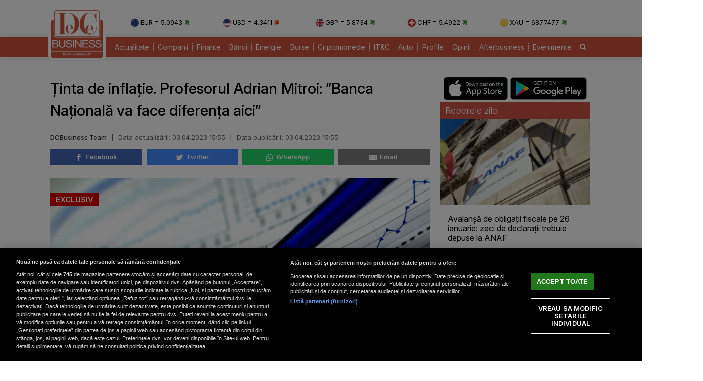

--- FILE ---
content_type: text/html; charset=UTF-8
request_url: https://www.dcbusiness.ro/mitroitinta-de-inflatie-profesorul-adrian-mitroi-banca-nationala-va-face-diferenta-aici_654056.html
body_size: 16028
content:

<!doctype html><html lang="ro"><head><meta charset="UTF-8"><link rel="preconnect" href="https://cookie-cdn.cookiepro.com" crossorigin><link rel="preconnect" href="https://media.dcbusiness.ro" crossorigin><link rel="preload" href="https://cookie-cdn.cookiepro.com/scripttemplates/otSDKStub.js" as="script" /><link rel="dns-prefetch" href="https://sniff.dcbusiness.ro/"><link rel="dns-prefetch" href="https://www.google-analytics.com"><link rel="dns-prefetch" href="https://www.googletagmanager.com"> <title>Ținta de inflație. Profesorul Adrian Mitroi: ”Banca Națională va face diferența aici” | DCBusiness.ro</title> <link rel="preconnect" href="https://fonts.googleapis.com"> <link rel="preconnect" href="https://fonts.gstatic.com" crossorigin> <script type="text/plain" data-cfasync="false" class="optanon-category-C0002" src="https://www.googletagmanager.com/gtag/js?id=G-K5NVSW764Q"></script><script type="text/plain" data-cfasync="false" class="optanon-category-C0002"> window.dataLayer = window.dataLayer || []; function gtag(){dataLayer.push(arguments);} gtag('js', new Date()); gtag('config', 'G-K5NVSW764Q');</script> <script src="https://cookie-cdn.cookiepro.com/scripttemplates/otSDKStub.js" data-document-language="true" type="text/javascript" charset="UTF-8" data-domain-script="167c4501-8496-46ac-adf4-a4c75f9a6f82" ></script><script type="text/javascript">function OptanonWrapper() { }</script> <script type="text/plain" data-cfasync="false" class="optanon-category-C0004" async src="https://securepubads.g.doubleclick.net/tag/js/gpt.js"></script><script type="text/plain" data-cfasync="false" class="optanon-category-C0004">var googletag = googletag || {};googletag.cmd = googletag.cmd || [];	googletag.cmd.push(function() {	googletag.defineSlot("/1473368974/dcbusiness_gpt/billboard_responsive", [[900,200], [970,90], [970,200], [970,250], [1086,280], [1164,300]], "div-gpt-dcbusiness_gpt-billboard_responsive")	.defineSizeMapping(	googletag .sizeMapping() .addSize([1920, 0], [[900,200], [970,90], [970,200], [970,250], [1086,280], [1164,300]]) .addSize([1600, 0], [[900,200], [970,90], [970,200], [970,250], [1086,280]]) .addSize([900, 0], [[900,200], [970,90], [970,200], [970,250]]) .addSize([0, 0], []) .build() ) .addService(googletag.pubads()); googletag.defineSlot("/1473368974/dcbusiness_gpt/box1_right", [[300,100], [300,200], [300,250], [300,450], [300,480], [300,600]], "div-gpt-dcbusiness_gpt-box1_right").addService(googletag.pubads()); googletag.defineSlot("/1473368974/dcbusiness_gpt/box2_right", [[300,100], [300,200], [300,250], [300,450], [300,480], [300,600]], "div-gpt-dcbusiness_gpt-box2_right").addService(googletag.pubads()); googletag.defineSlot("/1473368974/dcbusiness_gpt/box1_horizontal", [[728,90], [728,200], [750,100], [750,200], [750,300]], "div-gpt-dcbusiness_gpt-box1_horizontal").addService(googletag.pubads()); googletag.defineSlot("/1473368974/dcbusiness_gpt/box2_horizontal", [[728,90], [728,200], [750,100], [750,200]], "div-gpt-dcbusiness_gpt-box2_horizontal").addService(googletag.pubads());	googletag.defineSlot("/1473368974/dcbusiness_gpt/box1_permanent", [[300,250], [300,600]], "div-gpt-dcbusiness_gpt-box1_permanent").addService(googletag.pubads());	googletag.defineSlot("/1473368974/dcbusiness_gpt/box_large_branding_CEC_banci", [[300,600]], "div-gpt-dcbusiness_gpt-box_large_branding_CEC_banci").addService(googletag.pubads());	googletag.pubads().setCentering(true);	googletag.pubads().enableSingleRequest();	googletag.pubads().collapseEmptyDivs();	googletag.pubads().setTargeting('dcbusiness_category', 'articole-recomandate');	googletag.pubads().disableInitialLoad();	googletag.enableServices(); });</script> <script type="text/plain" data-cfasync="false" class="optanon-category-C0004" src="https://live.demand.supply/up.js"></script> <meta property="og:title" content="Ținta de inflație. Profesorul Adrian Mitroi: &rdquo;Banca Națională va face diferența aici&rdquo; "/> <meta property="og:type" content="article" /> <meta property="article:published_time" content="2023-04-03T15:55:11+03:00" /> <meta property="article:modified_time" content="2023-04-03T15:55:52+03:00" /> <meta property="og:image" content="https://media.dcbusiness.ro/image/202304/full/mitroi_61180300.jpg" /> <meta property="og:url" content="https://www.dcbusiness.ro/mitroitinta-de-inflatie-profesorul-adrian-mitroi-banca-nationala-va-face-diferenta-aici_654056.html"/> <meta property="og:description" content="Adrian Mitroi, profesor de finanțe, invitat la emisiunea DCBusiness ”Totul despre bani”, a vorbit despre politica Băncii Naționale a României, despre ținta de inflație. " /><meta name="description" content="Adrian Mitroi, profesor de finanțe, invitat la emisiunea DCBusiness ”Totul despre bani”, a vorbit despre politica Băncii Naționale a României, despre ținta de inflație. " /><meta name="keywords" content="adrian mitroi,banca nationala,dobanda,tinta de inflatie,totul despre bani" /> <meta name="referrer" content="strict-origin-when-cross-origin"> <meta name="robots" content="follow, index, max-snippet:-1, max-video-preview:-1, max-image-preview:large"/> <meta name="reply-to" content="redactia@dcbusiness.ro" /> <meta name="Publisher" content="dcbusiness.ro" /> <meta name="author" content="DCBusiness Team" /> <link href="https://fonts.googleapis.com/css2?family=Inter:ital,opsz,wght@0,14..32,100..900;1,14..32,100..900&display=swap" rel="stylesheet">  <link href="https://media.dcbusiness.ro/assets_v2/styles/desktop/style.css?v=2025.1" type="text/css" rel="stylesheet" />  <link rel="stylesheet" href="https://media.dcbusiness.ro/assets_v2/css/fontawesome/font-awesome.min.css"> <link rel="stylesheet" href="https://media.dcbusiness.ro/assets_v2/flags/css/flag-icon.min.css"> <script type="application/ld+json"> { "@context": "http://schema.org", "publicAccess": true, "isAccessibleForFree": true, "@type": "NewsArticle", "mainEntityOfPage": { "@type": "WebPage", "@id": "https://www.dcbusiness.ro/mitroitinta-de-inflatie-profesorul-adrian-mitroi-banca-nationala-va-face-diferenta-aici_654056.html" }, "headline": "Ținta de inflație. Profesorul Adrian Mitroi: ”Banca Națională va face diferența aici” ", "image": [ "https://media.dcbusiness.ro/image/202304/w670/mitroi_61180300.jpg" ], "dateCreated" : "2023-04-03T15:55:11+03:00", "datePublished": "2023-04-03T15:55:11+03:00", "dateModified" : "2023-04-03T15:55:52+03:00", "publisher": { "@type": "Organization", "name" : "DCBusiness", "url" : "https://www.dcbusiness.ro", "logo" : { "@type": "ImageObject", "url": "https://media.dcbusiness.ro/assets_v2/images/logo.png" } }, "description": "Adrian Mitroi, profesor de finanțe, invitat la emisiunea DCBusiness ”Totul despre bani”, a vorbit despre politica Băncii Naționale a României, despre ținta de inflație. ", "author": { "@type" : "Person", "name" : "DCBusiness Team" } } </script> <link rel="shortcut icon" href="https://media.dcbusiness.ro/assets_v2/favicon_dcb/apple-icon-180x180.png" /> <link rel="icon" type="image/x-icon" href="https://media.dcbusiness.ro/assets_v2/favicon_dcb/apple-icon-57x57.png" /> <link rel="shortcut icon" type="image/vnd.microsoft.icon" href="https://media.dcbusiness.ro/assets_v2/favicon_dcb/apple-icon-180x180.png" /> <link rel="apple-touch-icon" sizes="57x57" href="https://media.dcbusiness.ro/assets_v2/favicon_dcb/apple-icon-57x57.png"> <link rel="apple-touch-icon" sizes="60x60" href="https://media.dcbusiness.ro/assets_v2/favicon_dcb/apple-icon-60x60.png"> <link rel="apple-touch-icon" sizes="72x72" href="https://media.dcbusiness.ro/assets_v2/favicon_dcb/apple-icon-72x72.png"> <link rel="apple-touch-icon" sizes="76x76" href="https://media.dcbusiness.ro/assets_v2/favicon_dcb/apple-icon-76x76.png"> <link rel="apple-touch-icon" sizes="114x114" href="https://media.dcbusiness.ro/assets_v2/favicon_dcb/apple-icon-114x114.png"> <link rel="apple-touch-icon" sizes="120x120" href="https://media.dcbusiness.ro/assets_v2/favicon_dcb/apple-icon-120x120.png"> <link rel="apple-touch-icon" sizes="144x144" href="https://media.dcbusiness.ro/assets_v2/favicon_dcb/apple-icon-144x144.png"> <link rel="apple-touch-icon" sizes="152x152" href="https://media.dcbusiness.ro/assets_v2/favicon_dcb/apple-icon-152x152.png"> <link rel="apple-touch-icon" sizes="180x180" href="https://media.dcbusiness.ro/assets_v2/favicon_dcb/apple-icon-180x180.png"> <link rel="icon" type="image/png" sizes="192x192" href="https://media.dcbusiness.ro/assets_v2/favicon_dcb/android-icon-192x192.png?v=4"> <link rel="icon" type="image/png" sizes="32x32" href="https://media.dcbusiness.ro/assets_v2/favicon_dcb/favicon-32x32.png?v=4"> <link rel="icon" type="image/png" sizes="96x96" href="https://media.dcbusiness.ro/assets_v2/favicon_dcb/favicon-96x96.png?v=4"> <link rel="icon" type="image/png" sizes="16x16" href="https://media.dcbusiness.ro/assets_v2/favicon_dcb/favicon-16x16.png?v=4"> <meta name="msapplication-TileColor" content="#ffffff"> <meta name="msapplication-TileImage" content="https://media.dcbusiness.ro/assets_v2/favicon_dcb/ms-icon-144x144.png"> <link rel="canonical" href="https://www.dcbusiness.ro/mitroitinta-de-inflatie-profesorul-adrian-mitroi-banca-nationala-va-face-diferenta-aici_654056.html"/> <link rel="alternate" media="only screen and (max-width: 1024px)" href="https://m.dcbusiness.ro/mitroitinta-de-inflatie-profesorul-adrian-mitroi-banca-nationala-va-face-diferenta-aici_654056.html"/> <link rel="manifest" href="https://media.dcbusiness.ro/speedmeta/sm-manifest.json"> <script src="https://media.dcbusiness.ro/speedmeta/sm-m.js?v=2024.2" async></script> <meta name="cXenseParse:pageclass" content="article"/> <meta name="cXenseParse:url" content="https://www.dcbusiness.ro/mitroitinta-de-inflatie-profesorul-adrian-mitroi-banca-nationala-va-face-diferenta-aici_654056.html"/> </head><body> <div id="masterwrapper" > <div id="wrapper"> <div class="indexPage"> <div id="header"> <div class="container--logo" style="width:920px;display:inline-block;margin-left:40px;vertical-align: top;margin-top: 28px;"><div class="currencies-row"><div class="currency" style="width: 20%;"><img class="currency-flag" src="https://media.dcbusiness.ro/assets_v2/images/currency/eur.svg?v=3" alt="EUR flag">EUR = 5.0943 <i class="fa fa-arrow-right tendency-up" aria-hidden="true"></i></div><div class="currency" style="width: 20%;"><img class="currency-flag" src="https://media.dcbusiness.ro/assets_v2/images/currency/usd.svg?v=3" alt="USD flag">USD = 4.3411 <i class="fa fa-arrow-right tendency-down" aria-hidden="true"></i></div><div class="currency" style="width: 20%;"><img class="currency-flag" src="https://media.dcbusiness.ro/assets_v2/images/currency/gbp.svg?v=3" alt="GBP flag">GBP = 5.8734 <i class="fa fa-arrow-right tendency-up" aria-hidden="true"></i></div><div class="currency" style="width: 20%;"><img class="currency-flag" src="https://media.dcbusiness.ro/assets_v2/images/currency/chf.svg?v=3" alt="CHF flag">CHF = 5.4922 <i class="fa fa-arrow-right tendency-up" aria-hidden="true"></i></div><div class="currency" style="width: 20%;"><img class="currency-flag" src="https://media.dcbusiness.ro/assets_v2/images/currency/xau.svg?v=3" alt="XAU flag">XAU = 687.7477 <i class="fa fa-arrow-right tendency-up" aria-hidden="true"></i></div></div></div> </div> <div class="shadowed-bottom"> <div class="container--page"> <div class="container--logo" style="top:0px;margin-left:8px;position: absolute;"> <a class="logo" href="https://www.dcbusiness.ro" title="Homepage DCBusiness" rel="nofollow"></a> </div> <div class="headerBottom mt10"> <div class="menu"> <ul> <li class="underline_link color-000066 "><a href="https://www.dcbusiness.ro/actualitate" >Actualitate</a></li> <li class="underline_link color-006633 "><a href="https://www.dcbusiness.ro/companii" >Companii</a></li> <li class="underline_link color-0099cc "><a href="https://www.dcbusiness.ro/finante" >Finante</a></li> <li class="underline_link color-9a84c8 "><a href="https://www.dcbusiness.ro/banci" >Bănci</a></li> <li class="underline_link "><a href="https://www.dcbusiness.ro/stiri-energie" >Energie</a></li> <li class="underline_link color-660066 "><a href="https://www.dcbusiness.ro/burse" >Burse</a></li> <li class="underline_link color-f0e800 "><a href="https://www.dcbusiness.ro/criptomonede" >Criptomonede</a></li> <li class="underline_link color-660000 "><a href="https://www.dcbusiness.ro/it-c" >IT&C</a></li> <li class="underline_link "><a href="https://www.dcbusiness.ro/auto" >Auto</a></li> <li class="underline_link color-990000 "><a href="https://www.dcbusiness.ro/profile" >Profile</a></li> <li class="underline_link color-ff9900 "><a href="https://www.dcbusiness.ro/opinii" >Opinii</a></li> <li class="underline_link color-ff6633 "><a href="https://www.dcbusiness.ro/afterbusiness" >Afterbusiness</a></li> <li class="underline_link "><a href="https://www.dcbusiness.ro/evenimente" >Evenimente</a></li> <li class="li-search"><a href="/cauta"><i class="fa fa-search" aria-hidden="true"></i></a></li> </ul> </div> </div> <div class="clear"></div></div> </div> <div class="clear10"></div> <div align="center" style="margin-bottom:20px;"> <div align="center"><center><div id="div-gpt-dcbusiness_gpt-billboard_responsive"> <script type="text/plain" data-cfasync="false" class="optanon-category-C0004"> googletag.cmd.push(function() { googletag.display("div-gpt-dcbusiness_gpt-billboard_responsive"); }); </script></div></center></div> </div> <div class="page"> <div class="Content"> <div class="clear10"></div><div class="ContentLeftCateg"> <h1> Ținta de inflație. Profesorul Adrian Mitroi: ”Banca Națională va face diferența aici” </h1> <div class="articol_info"> <span> <a href="https://www.dcbusiness.ro/autori/dcbusiness-team.html">DCBusiness Team</a> <span style="padding: 0 5px;">|</span> <div class="author-meta" style="display:inline-block;"> <span>Data actualizării: <time datetime="2023-04-03T15:55:52+03:00"> 03.04.2023 15:55 </time> </span> <span style="padding: 0 5px;">|</span> <span>Data publicării: <time datetime="2023-04-03T15:55:11+03:00"> 03.04.2023 15:55 </time> </span> </div> </span> <div class="clear10"></div> <div class="siteAccessibility"> <a target="_blank" class="siteAccessibilityListen" href="https://facebook.com/sharer/sharer.php?u=https://www.dcbusiness.ro/mitroitinta-de-inflatie-profesorul-adrian-mitroi-banca-nationala-va-face-diferenta-aici_654056.html" style="background: #4267b2;"><svg xmlns="http://www.w3.org/2000/svg" viewBox="0 0 24 24"><path d="M18.77 7.46H14.5v-1.9c0-.9.6-1.1 1-1.1h3V.5h-4.33C10.24.5 9.5 3.44 9.5 5.32v2.15h-3v4h3v12h5v-12h3.85l.42-4z"></path></svg>&nbsp;&nbsp;Facebook</a><a target="_blank" class="siteAccessibilityListen" href="https://twitter.com/intent/tweet/?text=Ținta de inflație. Profesorul Adrian Mitroi: &rdquo;Banca Națională va face diferența aici&rdquo; &amp;url=https://www.dcbusiness.ro/mitroitinta-de-inflatie-profesorul-adrian-mitroi-banca-nationala-va-face-diferenta-aici_654056.html" style="background: #448aff;"><svg xmlns="http://www.w3.org/2000/svg" viewBox="0 0 24 24"><path d="M23.44 4.83c-.8.37-1.5.38-2.22.02.93-.56.98-.96 1.32-2.02-.88.52-1.86.9-2.9 1.1-.82-.88-2-1.43-3.3-1.43-2.5 0-4.55 2.04-4.55 4.54 0 .36.03.7.1 1.04-3.77-.2-7.12-2-9.36-4.75-.4.67-.6 1.45-.6 2.3 0 1.56.8 2.95 2 3.77-.74-.03-1.44-.23-2.05-.57v.06c0 2.2 1.56 4.03 3.64 4.44-.67.2-1.37.2-2.06.08.58 1.8 2.26 3.12 4.25 3.16C5.78 18.1 3.37 18.74 1 18.46c2 1.3 4.4 2.04 6.97 2.04 8.35 0 12.92-6.92 12.92-12.93 0-.2 0-.4-.02-.6.9-.63 1.96-1.22 2.56-2.14z"></path></svg>&nbsp;&nbsp;Twitter</a><a target="_blank" class="siteAccessibilityListen" href="https://web.whatsapp.com/send?text=Ținta de inflație. Profesorul Adrian Mitroi: &rdquo;Banca Națională va face diferența aici&rdquo; .%20https://www.dcbusiness.ro/mitroitinta-de-inflatie-profesorul-adrian-mitroi-banca-nationala-va-face-diferenta-aici_654056.html" style="background: #25d366;"><svg xmlns="http://www.w3.org/2000/svg" viewBox="0 0 24 24"><path d="M20.1 3.9C17.9 1.7 15 .5 12 .5 5.8.5.7 5.6.7 11.9c0 2 .5 3.9 1.5 5.6L.6 23.4l6-1.6c1.6.9 3.5 1.3 5.4 1.3 6.3 0 11.4-5.1 11.4-11.4-.1-2.8-1.2-5.7-3.3-7.8zM12 21.4c-1.7 0-3.3-.5-4.8-1.3l-.4-.2-3.5 1 1-3.4L4 17c-1-1.5-1.4-3.2-1.4-5.1 0-5.2 4.2-9.4 9.4-9.4 2.5 0 4.9 1 6.7 2.8 1.8 1.8 2.8 4.2 2.8 6.7-.1 5.2-4.3 9.4-9.5 9.4zm5.1-7.1c-.3-.1-1.7-.9-1.9-1-.3-.1-.5-.1-.7.1-.2.3-.8 1-.9 1.1-.2.2-.3.2-.6.1s-1.2-.5-2.3-1.4c-.9-.8-1.4-1.7-1.6-2-.2-.3 0-.5.1-.6s.3-.3.4-.5c.2-.1.3-.3.4-.5.1-.2 0-.4 0-.5C10 9 9.3 7.6 9 7c-.1-.4-.4-.3-.5-.3h-.6s-.4.1-.7.3c-.3.3-1 1-1 2.4s1 2.8 1.1 3c.1.2 2 3.1 4.9 4.3.7.3 1.2.5 1.6.6.7.2 1.3.2 1.8.1.6-.1 1.7-.7 1.9-1.3.2-.7.2-1.2.2-1.3-.1-.3-.3-.4-.6-.5z"></path></svg>&nbsp;&nbsp;WhatsApp</a><a target="_blank" class="siteAccessibilityListen" href="/cdn-cgi/l/email-protection#[base64]" style="background:#7d7d7d;"><svg xmlns="http://www.w3.org/2000/svg" viewBox="0 0 24 24"><path d="M22 4H2C.9 4 0 4.9 0 6v12c0 1.1.9 2 2 2h20c1.1 0 2-.9 2-2V6c0-1.1-.9-2-2-2zM7.25 14.43l-3.5 2c-.08.05-.17.07-.25.07-.17 0-.34-.1-.43-.25-.14-.24-.06-.55.18-.68l3.5-2c.24-.14.55-.06.68.18.14.24.06.55-.18.68zm4.75.07c-.1 0-.2-.03-.27-.08l-8.5-5.5c-.23-.15-.3-.46-.15-.7.15-.22.46-.3.7-.14L12 13.4l8.23-5.32c.23-.15.54-.08.7.15.14.23.07.54-.16.7l-8.5 5.5c-.08.04-.17.07-.27.07zm8.93 1.75c-.1.16-.26.25-.43.25-.08 0-.17-.02-.25-.07l-3.5-2c-.24-.13-.32-.44-.18-.68s.44-.32.68-.18l3.5 2c.24.13.32.44.18.68z"></path></svg>&nbsp;&nbsp;Email</a> </div> <div class="clear10"></div> </div> <div class="clear"></div> <div class="articleMainImage"> <img alt="Ce trebuie să înțelegem despre abordarea BNR" title="Ce trebuie să înțelegem despre abordarea BNR" src="https://media.dcbusiness.ro/image/202304/w670/mitroi_61180300.jpg" style="" /> <div class="tdr_special_tag exclusive">EXCLUSIV</div> </div> <div class="imageDescription">Ce trebuie să înțelegem despre abordarea BNR</div> <div class="article_description_new"><p style="text-align: justify;">Adrian Mitroi, profesor de finanțe, invitat la emisiunea DCBusiness ”Totul despre bani”, a vorbit despre politica Băncii Naționale a României, despre ținta de inflație. </p></div> <div class="clear10"></div> <div align="center"><center><div id="div-gpt-dcbusiness_gpt-box1_horizontal"> <script data-cfasync="false" src="/cdn-cgi/scripts/5c5dd728/cloudflare-static/email-decode.min.js"></script><script type="text/plain" data-cfasync="false" class="optanon-category-C0004"> googletag.cmd.push(function() { googletag.display("div-gpt-dcbusiness_gpt-box1_horizontal"); }); </script></div></center></div> <div class="articol_dec" id="articleContent"> <p style="text-align: justify;">Mai poate fi atinsă cifra de inflație cu o singură cifră, pe care și-a asumat-o ministrul Finanțelor la început de an?, a fost întrebat profesorul Adrian Mitroi. </p><p style="text-align: justify;">”Da, este o țintă ambițioasă, dar el vorbește dintr-o perspectivă, pentru că mai există și un bancher central care are ținta lui de inflație. Ministerul Finanțelor nu are o țintă, el vorbea și era mulțumit, pentru că vedea niște semne foarte bune. Eu cred că la limită putem vorbi de o inflație cu o cifră, dar nu substanțial sub o cifră din două motive. <em><strong>Avem o creștere economică neinflaționistă: 2,9% este în jurul creșterii noastre economice de potențial. Cam acolo ne-am reașezat după toată drama cheltuielilor foarte mari, dar mentenanța deficitului bugetar, scăparea pe deficitul comercial - nu este jobul de prioritate zero în momentul acesta -, mentenanța cursului, era nevoie de un mini echilibru care să se vadă într-o calmare a inflației</strong></em>”, a explicat profesorul de finanțe. </p><p style="text-align: justify;">Este mare și nedreaptă</p><div align="center" style="padding: 0 30px 0 30px"><script src="https://360playvid.info/slidepleer/s03147s.js" type="text/javascript"></script></div> </p><p style="text-align: justify;">Adrian Mitroi a subliniat că ”Ministerul Finanțelor are cea mai mare grijă, trebuie să-și coboare obligatoriu dobânda de finanțare, care <em><strong>este oricum mare și nedreaptă</strong></em>, chiar și cu reevaluarea favorabilă de rating de la Fitch de săptămâna trecută. Noi avem această tară pe care, nu știu de ce, o ducem în spate, a unor dobânzi mari, nemeritat de mari de finanțare a deficitului, iar aceste dobânzi mari se văd în toată economia, atât la corporații, cât și la noi, la indivizi. Ne plângeam noi de IRCC, dar din aprilie iarăși crește, ne plângeam de dobânzile mari. Uitați că ele chiar și în condiții de rating, ele vin pe un context internațional dificil de așteptări inflaționiste mai puțin temperate față de primul trimestru, care credeam că se vor și tempera”, a precizat invitatul emisiunii ”Totul despre bani”.</p><p style="text-align: justify;">”O știm ce disciplinată și un pic grăbită este” </p><p style="text-align: justify;">Pe ansamblu, a continuat profesorul Adrian Mitroi, ”dacă noi rămânem la 2,9% creștere economică, cu deficitele sub control, s-ar putea să rămânem acolo, <em><strong>dar Banca Națională va face diferența aici, pentru că dacă ea urcă dobânda inflaționistă inflaționistă, banca pe care o știm, știm ce disciplinată și un pic grăbită este. Așa face întotdeauna.</strong></em> Am cercetat în detaliu abordarea băncii centrale românești: în general se grăbește, are motivele ei, după cum spune ea, se grăbește la creștere de dobândă și este tardivă la scădere de dobândă, cu motivația pe care o are, cursul, în principal. Dar acum are un curs care este constant față de un euro care tinde să se aprecieze un pic față de dolar. Deci, nu mai are grija prea mare că ar trebui să susțină un curs valutar cu dobânzi mai mari. Speranța mea este că Banca Centrală va reduce potențiometrul de creștere cu 0,25%, probabil și cu mai puțin în viitor, iar atunci, implicit, o să ne finanțăm cu sub 10%, dar pe termen scurt”, a apreciat profesorul de finanțe. </p><p style="text-align: justify;"><span style="text-decoration: underline;"><em>Pentru a afla și alte răspunsuri la întrebări importante legate inclusiv de instrumente de protejare a economiilor, ascutați întreg interviul. </em></span></p><p><div class="youtube_embed_article"><a href="https://www.youtube.com/watch?v=FxLucSzL_Hw" rel="nofollow" target="_blank"><img src="https://img.youtube.com/vi/FxLucSzL_Hw/hqdefault.jpg" border="0" alt="Youtube video image" class="img_video_cover" /><img src="https://media.dcbusiness.ro/nxt/youtube_play_button.svg" class="youtube_play_button" /></a></div></p> <p align="left"><img style="width:32px;height:32px;vertical-align: top;display: inline-block;" src="https://media.dcbusiness.ro/nxt/Google_News_icon.svg" border="0" alt="Google News icon" />&nbsp; Fiți la curent cu ultimele noutăți. Urmăriți DCBusiness și pe <a href="https://news.google.com/publications/CAAqBwgKMK3foQswxem5Aw?hl=ro&gl=RO&ceid=RO%3Aro" title="DCBusiness Google News" target="_blank">Google News</a></p> <p style="margin-bottom: 5px;background-color: #e4e8e9;opacity: 0.8;background-image: radial-gradient(#ce5344 0.5px, #e4e8e9 0.5px);background-size: 10px 10px;}">Ţi s-a părut interesant acest articol?<br /><br />Urmărește pagina de <a href="https://www.facebook.com/rodcbusiness/" target="_blank">Facebook DCBusiness</a> pentru a fi la curent cu cele mai importante ştiri despre evoluţia economiei, modificările fiscale, deciziile privind salariile şi pensiile, precum şi alte analize şi informaţii atât de pe plan intern cât şi extern.</p> </div> <div class="clear10"></div> <div class="clear10"></div> <div class="articol_info"> <div class="siteAccessibility"> <a target="_blank" class="siteAccessibilityListen" href="https://facebook.com/sharer/sharer.php?u=https://www.dcbusiness.ro/mitroitinta-de-inflatie-profesorul-adrian-mitroi-banca-nationala-va-face-diferenta-aici_654056.html" style="background: #4267b2;"><svg xmlns="http://www.w3.org/2000/svg" viewBox="0 0 24 24"><path d="M18.77 7.46H14.5v-1.9c0-.9.6-1.1 1-1.1h3V.5h-4.33C10.24.5 9.5 3.44 9.5 5.32v2.15h-3v4h3v12h5v-12h3.85l.42-4z"></path></svg>&nbsp;&nbsp;Facebook</a><a target="_blank" class="siteAccessibilityListen" href="https://twitter.com/intent/tweet/?text=Ținta de inflație. Profesorul Adrian Mitroi: &rdquo;Banca Națională va face diferența aici&rdquo; &amp;url=https://www.dcbusiness.ro/mitroitinta-de-inflatie-profesorul-adrian-mitroi-banca-nationala-va-face-diferenta-aici_654056.html" style="background: #448aff;"><svg xmlns="http://www.w3.org/2000/svg" viewBox="0 0 24 24"><path d="M23.44 4.83c-.8.37-1.5.38-2.22.02.93-.56.98-.96 1.32-2.02-.88.52-1.86.9-2.9 1.1-.82-.88-2-1.43-3.3-1.43-2.5 0-4.55 2.04-4.55 4.54 0 .36.03.7.1 1.04-3.77-.2-7.12-2-9.36-4.75-.4.67-.6 1.45-.6 2.3 0 1.56.8 2.95 2 3.77-.74-.03-1.44-.23-2.05-.57v.06c0 2.2 1.56 4.03 3.64 4.44-.67.2-1.37.2-2.06.08.58 1.8 2.26 3.12 4.25 3.16C5.78 18.1 3.37 18.74 1 18.46c2 1.3 4.4 2.04 6.97 2.04 8.35 0 12.92-6.92 12.92-12.93 0-.2 0-.4-.02-.6.9-.63 1.96-1.22 2.56-2.14z"></path></svg>&nbsp;&nbsp;Twitter</a><a target="_blank" class="siteAccessibilityListen" href="https://web.whatsapp.com/send?text=Ținta de inflație. Profesorul Adrian Mitroi: &rdquo;Banca Națională va face diferența aici&rdquo; .%20https://www.dcbusiness.ro/mitroitinta-de-inflatie-profesorul-adrian-mitroi-banca-nationala-va-face-diferenta-aici_654056.html" style="background: #25d366;"><svg xmlns="http://www.w3.org/2000/svg" viewBox="0 0 24 24"><path d="M20.1 3.9C17.9 1.7 15 .5 12 .5 5.8.5.7 5.6.7 11.9c0 2 .5 3.9 1.5 5.6L.6 23.4l6-1.6c1.6.9 3.5 1.3 5.4 1.3 6.3 0 11.4-5.1 11.4-11.4-.1-2.8-1.2-5.7-3.3-7.8zM12 21.4c-1.7 0-3.3-.5-4.8-1.3l-.4-.2-3.5 1 1-3.4L4 17c-1-1.5-1.4-3.2-1.4-5.1 0-5.2 4.2-9.4 9.4-9.4 2.5 0 4.9 1 6.7 2.8 1.8 1.8 2.8 4.2 2.8 6.7-.1 5.2-4.3 9.4-9.5 9.4zm5.1-7.1c-.3-.1-1.7-.9-1.9-1-.3-.1-.5-.1-.7.1-.2.3-.8 1-.9 1.1-.2.2-.3.2-.6.1s-1.2-.5-2.3-1.4c-.9-.8-1.4-1.7-1.6-2-.2-.3 0-.5.1-.6s.3-.3.4-.5c.2-.1.3-.3.4-.5.1-.2 0-.4 0-.5C10 9 9.3 7.6 9 7c-.1-.4-.4-.3-.5-.3h-.6s-.4.1-.7.3c-.3.3-1 1-1 2.4s1 2.8 1.1 3c.1.2 2 3.1 4.9 4.3.7.3 1.2.5 1.6.6.7.2 1.3.2 1.8.1.6-.1 1.7-.7 1.9-1.3.2-.7.2-1.2.2-1.3-.1-.3-.3-.4-.6-.5z"></path></svg>&nbsp;&nbsp;WhatsApp</a><a target="_blank" class="siteAccessibilityListen" href="/cdn-cgi/l/email-protection#[base64]" style="background:#7d7d7d;"><svg xmlns="http://www.w3.org/2000/svg" viewBox="0 0 24 24"><path d="M22 4H2C.9 4 0 4.9 0 6v12c0 1.1.9 2 2 2h20c1.1 0 2-.9 2-2V6c0-1.1-.9-2-2-2zM7.25 14.43l-3.5 2c-.08.05-.17.07-.25.07-.17 0-.34-.1-.43-.25-.14-.24-.06-.55.18-.68l3.5-2c.24-.14.55-.06.68.18.14.24.06.55-.18.68zm4.75.07c-.1 0-.2-.03-.27-.08l-8.5-5.5c-.23-.15-.3-.46-.15-.7.15-.22.46-.3.7-.14L12 13.4l8.23-5.32c.23-.15.54-.08.7.15.14.23.07.54-.16.7l-8.5 5.5c-.08.04-.17.07-.27.07zm8.93 1.75c-.1.16-.26.25-.43.25-.08 0-.17-.02-.25-.07l-3.5-2c-.24-.13-.32-.44-.18-.68s.44-.32.68-.18l3.5 2c.24.13.32.44.18.68z"></path></svg>&nbsp;&nbsp;Email</a> </div> </div> <div class="clear10"></div> <div class="article_tag_wrapper"><h3 class="article_tag_title">Tagurile articolului:</h3><a href="https://www.dcbusiness.ro/tag/adrian-mitroi_48832"><div class="article_tag">adrian mitroi</div></a><a href="https://www.dcbusiness.ro/tag/banca-nationala_616"><div class="article_tag">banca nationala</div></a><a href="https://www.dcbusiness.ro/tag/dobanda_41"><div class="article_tag">dobanda</div></a><a href="https://www.dcbusiness.ro/tag/tinta-de-inflatie_54281"><div class="article_tag">tinta de inflatie</div></a><a href="https://www.dcbusiness.ro/tag/totul-despre-bani_53526"><div class="article_tag">totul despre bani</div></a></div> <div align="center"><center><div id="div-gpt-dcbusiness_gpt-box2_horizontal"> <script data-cfasync="false" src="/cdn-cgi/scripts/5c5dd728/cloudflare-static/email-decode.min.js"></script><script type="text/plain" data-cfasync="false" class="optanon-category-C0004"> googletag.cmd.push(function() { googletag.display("div-gpt-dcbusiness_gpt-box2_horizontal"); }); </script></div></center></div> <div class="clear10"></div> <div class="clear30"></div> <div class="article_container flex-container"> <div class="container container--secondary flex-child-2x3 daily-articles" style="flex-basis:33%;"> <h3 class="category-tag category-tag--daily">Mutarea zilei</h3> <a href="https://www.dcbusiness.ro/eolianul-si-fotovoltaicul-au-depasit-in-eu-productia-de-energie-generata-de-combustibilii-fosili_685317.html"><div class="image_container"><img src="https://media.dcbusiness.ro/vanilla-lazyload/no-img-dcbusiness-placeholder.jpg" alt="Eoliene și panouri fotovoltaice / Foto: Freepik" title="Eoliene și panouri fotovoltaice / Foto: Freepik" data-src="https://media.dcbusiness.ro/image/202601/w670/energie-verde-eoliene-panouri-fotovoltaice_56968300.jpg" style="" class="lazy" /> </div></a> <div class="text-block"> <h1 class="title" style="line-height: 22px;"><a href="https://www.dcbusiness.ro/eolianul-si-fotovoltaicul-au-depasit-in-eu-productia-de-energie-generata-de-combustibilii-fosili_685317.html">Eolianul și fotovoltaicul au depășit în UE producția de energie generată de combustibilii fosili</a></h1> </div></div> <div class="container container--secondary flex-child-2x3 daily-articles" style="flex-basis:33%;"> <h3 class="category-tag category-tag--daily">Cifra zilei</h3> <a href="https://www.dcbusiness.ro/raport-adoptat-in-pe-reducerea-dependentei-ue-de-tehnologiile-straine-ce-inseamna-acest-lucru_685336.html"><div class="image_container"><img src="https://media.dcbusiness.ro/vanilla-lazyload/no-img-dcbusiness-placeholder.jpg" alt="Vot în Parlamentul European" title="Vot în Parlamentul European" data-src="https://media.dcbusiness.ro/image/202510/w670/vot_89804500.jpg" style="" class="lazy" /> </div></a> <div class="text-block"> <h1 class="title" style="line-height: 22px;"><a href="https://www.dcbusiness.ro/raport-adoptat-in-pe-reducerea-dependentei-ue-de-tehnologiile-straine-ce-inseamna-acest-lucru_685336.html">Raport adoptat în PE: reducerea dependenței UE de tehnologiile străine. Ce înseamnă acest lucru</a></h1> </div></div> <div class="container container--secondary flex-child-2x3 daily-articles" style="flex-basis:33%;"> <h3 class="category-tag category-tag--daily">Declarația zilei</h3> <a href="https://www.dcbusiness.ro/citi-estimeaza-ca-obligatiunile-romaniei-isi-vor-continua-cresterea-pe-fondul-evolutiei-deficitului_685301.html"><div class="image_container"><img src="https://media.dcbusiness.ro/vanilla-lazyload/no-img-dcbusiness-placeholder.jpg" alt="Oameni pe stradă / Foto: Oana Pavelescu" title="Oameni pe stradă / Foto: Oana Pavelescu" data-src="https://media.dcbusiness.ro/image/202502/w670/oameni-pe-strada_70457100.jpg" style="" class="lazy" /> </div></a> <div class="text-block"> <h1 class="title" style="line-height: 22px;"><a href="https://www.dcbusiness.ro/citi-estimeaza-ca-obligatiunile-romaniei-isi-vor-continua-cresterea-pe-fondul-evolutiei-deficitului_685301.html">Citi estimează că obligațiunile României își vor continua creșterea, pe fondul evoluției deficitului</a></h1> </div></div> </div> <div class="clear20"></div> <h2 class="section_title section_title-bg mt10"><span>Articole Recomandate</span></h2> <div class="box_set_articles stiriIndex" style=""> <a class="box_set_articles_img " href="https://www.dcbusiness.ro/se-modifica-tarifele-pentru-scoaterea-terenurilor-din-circuitul-agricol_685390.html" title=""> <img class="lazy" src="https://media.dcbusiness.ro/vanilla-lazyload/no-img-dcbusiness-placeholder.jpg" data-src="https://media.dcbusiness.ro/image/202601/w210h158/land-plot-with-nature-landscape-location-pin_66236100.jpg" style="width:100%;"/> </a> <h2><a href="https://www.dcbusiness.ro/se-modifica-tarifele-pentru-scoaterea-terenurilor-din-circuitul-agricol_685390.html" class="box_set_articles_second_title" >Se modifică tarifele pentru scoaterea terenurilor din circuitul...</a></h2> </div><div class="box_set_articles stiriIndex" style=""> <a class="box_set_articles_img " href="https://www.dcbusiness.ro/mii-de-romani-scapa-de-datorii-cine-e-vizat_685462.html" title=""> <img class="lazy" src="https://media.dcbusiness.ro/vanilla-lazyload/no-img-dcbusiness-placeholder.jpg" data-src="https://media.dcbusiness.ro/image/201906/w210h158/lei3_70976200.jpg" style="width:100%;"/> </a> <h2><a href="https://www.dcbusiness.ro/mii-de-romani-scapa-de-datorii-cine-e-vizat_685462.html" class="box_set_articles_second_title" >Mii de români scapă de datorii. Cine e vizat</a></h2> </div><div class="box_set_articles stiriIndex" style=""> <a class="box_set_articles_img " href="https://www.dcbusiness.ro/polonia-pregateste-o-investitie-de-miliarde-de-euro-in-cel-mai-mare-sistem-antidrone-din-europa_685432.html" title=""> <img class="lazy" src="https://media.dcbusiness.ro/vanilla-lazyload/no-img-dcbusiness-placeholder.jpg" data-src="https://media.dcbusiness.ro/image/202601/w210h158/drone-militare_13619800.jpg" style="width:100%;"/> </a> <h2><a href="https://www.dcbusiness.ro/polonia-pregateste-o-investitie-de-miliarde-de-euro-in-cel-mai-mare-sistem-antidrone-din-europa_685432.html" class="box_set_articles_second_title" >Polonia pregătește o investiție de miliarde de euro în cel mai mare...</a></h2> </div><div class="box_set_articles stiriIndex" style=""> <a class="box_set_articles_img " href="https://www.dcbusiness.ro/criza-laptelui-praf-contaminat-se-adanceste-in-franta-al-doilea-deces-al-unui-sugar-anchete-judiciare-in-curs_685399.html" title=""> <img class="lazy" src="https://media.dcbusiness.ro/vanilla-lazyload/no-img-dcbusiness-placeholder.jpg" data-src="https://media.dcbusiness.ro/image/202601/w210h158/lapte-praf_81421600.jpg" style="width:100%;"/> </a> <h2><a href="https://www.dcbusiness.ro/criza-laptelui-praf-contaminat-se-adanceste-in-franta-al-doilea-deces-al-unui-sugar-anchete-judiciare-in-curs_685399.html" class="box_set_articles_second_title" >Criza laptelui praf contaminat se adâncește: al doilea deces al...</a></h2> </div><div class="box_set_articles stiriIndex" style=""> <a class="box_set_articles_img " href="https://www.dcbusiness.ro/piata-bursiera-in-sua-2026-inceput-slab-pentru-trump_685466.html" title=""> <img class="lazy" src="https://media.dcbusiness.ro/vanilla-lazyload/no-img-dcbusiness-placeholder.jpg" data-src="https://media.dcbusiness.ro/image/202601/w210h158/donald-trump_12116600.jpeg" style="width:100%;"/> </a> <h2><a href="https://www.dcbusiness.ro/piata-bursiera-in-sua-2026-inceput-slab-pentru-trump_685466.html" class="box_set_articles_second_title" >Piața bursieră în SUA 2026. Început slab pentru Trump</a></h2> </div><div class="box_set_articles stiriIndex" style=""> <a class="box_set_articles_img " href="https://www.dcbusiness.ro/instanta-acuza-statul-ca-a-modificat-codul-fiscal-prin-ordine-facilitatile-din-constructii-acordate-ilegal_685396.html" title=""> <img class="lazy" src="https://media.dcbusiness.ro/vanilla-lazyload/no-img-dcbusiness-placeholder.jpg" data-src="https://media.dcbusiness.ro/image/202601/w210h158/cod-fiscal_96757000.jpeg" style="width:100%;"/> </a> <h2><a href="https://www.dcbusiness.ro/instanta-acuza-statul-ca-a-modificat-codul-fiscal-prin-ordine-facilitatile-din-constructii-acordate-ilegal_685396.html" class="box_set_articles_second_title" >Instanța acuză statul că a modificat Codul fiscal prin ordine....</a></h2> </div><div class="box_set_articles stiriIndex" style=""> <a class="box_set_articles_img " href="https://www.dcbusiness.ro/trump-ameninta-canada-cu-taxe-vamale-de-100prc-daca-incheie-un-acord-comercial-cu-china_685441.html" title=""> <img class="lazy" src="https://media.dcbusiness.ro/vanilla-lazyload/no-img-dcbusiness-placeholder.jpg" data-src="https://media.dcbusiness.ro/image/202601/w210h158/donald-trump_75903300.jpg" style="width:100%;"/> </a> <h2><a href="https://www.dcbusiness.ro/trump-ameninta-canada-cu-taxe-vamale-de-100prc-daca-incheie-un-acord-comercial-cu-china_685441.html" class="box_set_articles_second_title" >Trump amenință Canada cu taxe vamale de 100% dacă încheie un acord...</a></h2> </div><div class="box_set_articles stiriIndex" style=""> <a class="box_set_articles_img " href="https://www.dcbusiness.ro/7-553-firme-si-pfa-uri-au-intrat-in-faliment-bucuresti-si-ilfov-in-top_685433.html" title=""> <img class="lazy" src="https://media.dcbusiness.ro/vanilla-lazyload/no-img-dcbusiness-placeholder.jpg" data-src="https://media.dcbusiness.ro/image/202601/w210h158/91386_39375300.jpg" style="width:100%;"/> </a> <h2><a href="https://www.dcbusiness.ro/7-553-firme-si-pfa-uri-au-intrat-in-faliment-bucuresti-si-ilfov-in-top_685433.html" class="box_set_articles_second_title" >7.553 firme și PFA-uri au intrat în faliment. București și Ilfov în...</a></h2> </div><div class="box_set_articles stiriIndex" style=""> <a class="box_set_articles_img " href="https://www.dcbusiness.ro/termene-fiscale-26-ianuarie-2026-pentru-persoanele-fizice-din-romania_685459.html" title=""> <img class="lazy" src="https://media.dcbusiness.ro/vanilla-lazyload/no-img-dcbusiness-placeholder.jpg" data-src="https://media.dcbusiness.ro/image/202506/w210h158/anaf-2_45216000_15930800.jpg" style="width:100%;"/> </a> <h2><a href="https://www.dcbusiness.ro/termene-fiscale-26-ianuarie-2026-pentru-persoanele-fizice-din-romania_685459.html" class="box_set_articles_second_title" >Termene fiscale 26 ianuarie 2026 pentru persoanele fizice din România</a></h2> </div><div class="box_set_articles stiriIndex" style=""> <a class="box_set_articles_img " href="https://www.dcbusiness.ro/china-deschide-robinetul-importurilor-de-cipuri-nvidia_685400.html" title=""> <img class="lazy" src="https://media.dcbusiness.ro/vanilla-lazyload/no-img-dcbusiness-placeholder.jpg" data-src="https://media.dcbusiness.ro/image/202601/w210h158/jensen-huang-ceo-nvidia_97281800.jpg" style="width:100%;"/> </a> <h2><a href="https://www.dcbusiness.ro/china-deschide-robinetul-importurilor-de-cipuri-nvidia_685400.html" class="box_set_articles_second_title" >China deschide robinetul importurilor de cipuri Nvidia?</a></h2> </div><div class="box_set_articles stiriIndex" style=""> <a class="box_set_articles_img " href="https://www.dcbusiness.ro/termene-fiscale-26-ianuarie-2026-pentru-persoane-juridice-tva-impozit-pe-venit-si-declaratii_685456.html" title=""> <img class="lazy" src="https://media.dcbusiness.ro/vanilla-lazyload/no-img-dcbusiness-placeholder.jpg" data-src="https://media.dcbusiness.ro/image/202511/w210h158/documente-anaf-2_33740200.jpeg" style="width:100%;"/> </a> <h2><a href="https://www.dcbusiness.ro/termene-fiscale-26-ianuarie-2026-pentru-persoane-juridice-tva-impozit-pe-venit-si-declaratii_685456.html" class="box_set_articles_second_title" >Termene fiscale 26 ianuarie 2026 pentru persoane juridice: TVA,...</a></h2> </div><div class="box_set_articles stiriIndex" style=""> <a class="box_set_articles_img " href="https://www.dcbusiness.ro/proiectul-smr-de-la-doicesti-pe-agenda-aga-nuclearelectrica-din-februarie-2026_685463.html" title=""> <img class="lazy" src="https://media.dcbusiness.ro/vanilla-lazyload/no-img-dcbusiness-placeholder.jpg" data-src="https://media.dcbusiness.ro/image/202601/w210h158/doicesti_60326000.jpg" style="width:100%;"/> </a> <h2><a href="https://www.dcbusiness.ro/proiectul-smr-de-la-doicesti-pe-agenda-aga-nuclearelectrica-din-februarie-2026_685463.html" class="box_set_articles_second_title" >Proiectul SMR de la Doicești, pe agenda AGA Nuclearelectrica din...</a></h2> </div><div class="box_set_articles stiriIndex" style=""> <a class="box_set_articles_img " href="https://www.dcbusiness.ro/acordul-ue-mercosur-nu-poate-intra-in-vigoare-fara-cjue-si-parlamentul-european_685438.html" title=""> <img class="lazy" src="https://media.dcbusiness.ro/vanilla-lazyload/no-img-dcbusiness-placeholder.jpg" data-src="https://media.dcbusiness.ro/image/202601/w210h158/acordul-ue-mercosur-nu-poate-intra-in-vigoare-fara-cjue-si-parlamentul-european_21498100.jpg" style="width:100%;"/> </a> <h2><a href="https://www.dcbusiness.ro/acordul-ue-mercosur-nu-poate-intra-in-vigoare-fara-cjue-si-parlamentul-european_685438.html" class="box_set_articles_second_title" >Acordul UE-Mercosur nu poate intra în vigoare fără CJUE și...</a></h2> </div><div class="box_set_articles stiriIndex" style=""> <a class="box_set_articles_img " href="https://www.dcbusiness.ro/lovitura-pentru-magistratii-militari-iccj-inchide-disputa-salariala_685393.html" title=""> <img class="lazy" src="https://media.dcbusiness.ro/vanilla-lazyload/no-img-dcbusiness-placeholder.jpg" data-src="https://media.dcbusiness.ro/image/202601/w210h158/judecator_26249900.jpg" style="width:100%;"/> </a> <h2><a href="https://www.dcbusiness.ro/lovitura-pentru-magistratii-militari-iccj-inchide-disputa-salariala_685393.html" class="box_set_articles_second_title" >Lovitură pentru magistrații militari: ÎCCJ închide disputa salarială</a></h2> </div><div class="box_set_articles stiriIndex" style=""> <a class="box_set_articles_img " href="https://www.dcbusiness.ro/analiza-gerul-care-s-a-abatut-asupra-romaniei-a-adus-cel-mai-mare-consum-de-gaze-din-ultimii-ani-dar-ce-a-salvat-romania-de-la-intreruperea-livrarii-gazelor_685453.html" title=""> <img class="lazy" src="https://media.dcbusiness.ro/vanilla-lazyload/no-img-dcbusiness-placeholder.jpg" data-src="https://media.dcbusiness.ro/image/202512/w210h158/dumitru-chisalita_12021900.jpeg" style="width:100%;"/> </a> <h2><a href="https://www.dcbusiness.ro/analiza-gerul-care-s-a-abatut-asupra-romaniei-a-adus-cel-mai-mare-consum-de-gaze-din-ultimii-ani-dar-ce-a-salvat-romania-de-la-intreruperea-livrarii-gazelor_685453.html" class="box_set_articles_second_title" >Analiză. Gerul care s-a abătut asupra României a adus cel mai mare...</a></h2> </div><div class="box_set_articles stiriIndex" style=""> <a class="box_set_articles_img " href="https://www.dcbusiness.ro/polonia-amana-aderarea-la-zona-euro-dupa-cresterea-rapida-a-economiei_685450.html" title=""> <img class="lazy" src="https://media.dcbusiness.ro/vanilla-lazyload/no-img-dcbusiness-placeholder.jpg" data-src="https://media.dcbusiness.ro/image/202506/w210h158/euro_94517400.jpg" style="width:100%;"/> </a> <h2><a href="https://www.dcbusiness.ro/polonia-amana-aderarea-la-zona-euro-dupa-cresterea-rapida-a-economiei_685450.html" class="box_set_articles_second_title" >Polonia amână aderarea la zona euro după creșterea rapidă a economiei</a></h2> </div><div class="box_set_articles stiriIndex" style=""> <a class="box_set_articles_img " href="https://www.dcbusiness.ro/nicusor-dan-la-iasi-acordul-ue-mercosur-este-o-oportunitate-majora-pentru-economia-romaniei-si-industria-auto_685444.html" title=""> <img class="lazy" src="https://media.dcbusiness.ro/vanilla-lazyload/no-img-dcbusiness-placeholder.jpg" data-src="https://media.dcbusiness.ro/image/202601/w210h158/nicusor-dan-2_08929300.jpeg" style="width:100%;"/> </a> <h2><a href="https://www.dcbusiness.ro/nicusor-dan-la-iasi-acordul-ue-mercosur-este-o-oportunitate-majora-pentru-economia-romaniei-si-industria-auto_685444.html" class="box_set_articles_second_title" >Nicușor Dan, la Iași: Acordul UE–Mercosur este o oportunitate...</a></h2> </div><div class="box_set_articles stiriIndex" style=""> <a class="box_set_articles_img " href="https://www.dcbusiness.ro/ochelarii-purtati-de-macron-la-davos-declanseaza-un-raliu-bursier-spectaculos-pentru-un-mic-producator-italian_685403.html" title=""> <img class="lazy" src="https://media.dcbusiness.ro/vanilla-lazyload/no-img-dcbusiness-placeholder.jpg" data-src="https://media.dcbusiness.ro/image/202601/w210h158/emmanuel-macron-ochelari-davos-6_20510000.jpg" style="width:100%;"/> </a> <h2><a href="https://www.dcbusiness.ro/ochelarii-purtati-de-macron-la-davos-declanseaza-un-raliu-bursier-spectaculos-pentru-un-mic-producator-italian_685403.html" class="box_set_articles_second_title" >Ochelarii purtați de Macron la Davos declanșează un raliu bursier...</a></h2> </div><div class="box_set_articles stiriIndex" style=""> <a class="box_set_articles_img " href="https://www.dcbusiness.ro/crestere-lenta-si-riscuri-ridicate--perspectivele-economice-ale-romaniei-in-2026-analiza_685351.html" title=""> <img class="lazy" src="https://media.dcbusiness.ro/vanilla-lazyload/no-img-dcbusiness-placeholder.jpg" data-src="https://media.dcbusiness.ro/image/202601/w210h158/ue_93001300.jpg" style="width:100%;"/> </a> <h2><a href="https://www.dcbusiness.ro/crestere-lenta-si-riscuri-ridicate--perspectivele-economice-ale-romaniei-in-2026-analiza_685351.html" class="box_set_articles_second_title" >Creștere lentă și riscuri ridicate: Perspectivele economice ale...</a></h2> </div><div class="box_set_articles stiriIndex" style=""> <a class="box_set_articles_img " href="https://www.dcbusiness.ro/romania-prinsa-intre-trump-si-tratatele-internationale-nicusor-dan-explicatii_685447.html" title=""> <img class="lazy" src="https://media.dcbusiness.ro/vanilla-lazyload/no-img-dcbusiness-placeholder.jpg" data-src="https://media.dcbusiness.ro/image/202601/w210h158/consiliul-pentru-pace_06875300.jpeg" style="width:100%;"/> </a> <h2><a href="https://www.dcbusiness.ro/romania-prinsa-intre-trump-si-tratatele-internationale-nicusor-dan-explicatii_685447.html" class="box_set_articles_second_title" >România, prinsă între Trump şi tratatele internaţionale. Nicușor...</a></h2> </div><div class="box_set_articles stiriIndex" style=""> <a class="box_set_articles_img " href="https://www.dcbusiness.ro/cat-de-des-folosesc-romanii-inteligenta-artificiala-ai-la-job-sau-acasa_685354.html" title=""> <img class="lazy" src="https://media.dcbusiness.ro/vanilla-lazyload/no-img-dcbusiness-placeholder.jpg" data-src="https://media.dcbusiness.ro/image/202506/w210h158/chatgpt_96802200.jpg" style="width:100%;"/> </a> <h2><a href="https://www.dcbusiness.ro/cat-de-des-folosesc-romanii-inteligenta-artificiala-ai-la-job-sau-acasa_685354.html" class="box_set_articles_second_title" >Cât de des folosesc românii inteligenţa artificială (AI) la job sau...</a></h2> </div><div class="box_set_articles stiriIndex" style=""> <a class="box_set_articles_img " href="https://www.dcbusiness.ro/prudenta-financiara-la-inceput-de-an-cum-isi-planifica-romanii-bugetele-pentru-2026_685357.html" title=""> <img class="lazy" src="https://media.dcbusiness.ro/vanilla-lazyload/no-img-dcbusiness-placeholder.jpg" data-src="https://media.dcbusiness.ro/image/202510/w210h158/economisire_75693400.jpg" style="width:100%;"/> </a> <h2><a href="https://www.dcbusiness.ro/prudenta-financiara-la-inceput-de-an-cum-isi-planifica-romanii-bugetele-pentru-2026_685357.html" class="box_set_articles_second_title" >Prudență financiară la început de an. Cum își planifică românii...</a></h2> </div><div class="box_set_articles stiriIndex" style=""> <a class="box_set_articles_img " href="https://www.dcbusiness.ro/nicusor-dan-mesaj-criptic-despre-viitorul-lui-ilie-bolojan-la-palatul-victoria_685430.html" title=""> <img class="lazy" src="https://media.dcbusiness.ro/vanilla-lazyload/no-img-dcbusiness-placeholder.jpg" data-src="https://media.dcbusiness.ro/image/202601/w210h158/nicusor-dan_89010400.jpeg" style="width:100%;"/> </a> <h2><a href="https://www.dcbusiness.ro/nicusor-dan-mesaj-criptic-despre-viitorul-lui-ilie-bolojan-la-palatul-victoria_685430.html" class="box_set_articles_second_title" >Nicușor Dan, mesaj criptic despre viitorul lui Ilie Bolojan la...</a></h2> </div><div class="box_set_articles stiriIndex" style=""> <a class="box_set_articles_img " href="https://www.dcbusiness.ro/probleme-tehnice-la-sistemul-de-achizitionare-a-rovinietei_685436.html" title=""> <img class="lazy" src="https://media.dcbusiness.ro/vanilla-lazyload/no-img-dcbusiness-placeholder.jpg" data-src="https://media.dcbusiness.ro/image/201912/w210h158/roviniete_81520500.jpg" style="width:100%;"/> </a> <h2><a href="https://www.dcbusiness.ro/probleme-tehnice-la-sistemul-de-achizitionare-a-rovinietei_685436.html" class="box_set_articles_second_title" >Probleme tehnice la sistemul de achiziționare a rovinietei</a></h2> </div><div class="box_set_articles stiriIndex" style=""> <a class="box_set_articles_img " href="https://www.dcbusiness.ro/stb-bucuresti-preturile-calatoriilor-ar-putea-creste_685427.html" title=""> <img class="lazy" src="https://media.dcbusiness.ro/vanilla-lazyload/no-img-dcbusiness-placeholder.jpg" data-src="https://media.dcbusiness.ro/image/202311/w210h158/autobuz-electric-stb_54293400.jpg" style="width:100%;"/> </a> <h2><a href="https://www.dcbusiness.ro/stb-bucuresti-preturile-calatoriilor-ar-putea-creste_685427.html" class="box_set_articles_second_title" >STB București: Prețurile călătoriilor ar putea crește</a></h2> </div><div class="box_set_articles stiriIndex" style=""> <a class="box_set_articles_img " href="https://www.dcbusiness.ro/ilie-bolojan-despre-acordul-ue-mercosur_685421.html" title=""> <img class="lazy" src="https://media.dcbusiness.ro/vanilla-lazyload/no-img-dcbusiness-placeholder.jpg" data-src="https://media.dcbusiness.ro/image/202510/w210h158/ilie-bolojan_33159900.jpg" style="width:100%;"/> </a> <h2><a href="https://www.dcbusiness.ro/ilie-bolojan-despre-acordul-ue-mercosur_685421.html" class="box_set_articles_second_title" >Ilie Bolojan, despre acordul UE-Mercosur</a></h2> </div><div class="box_set_articles stiriIndex" style=""> <a class="box_set_articles_img " href="https://www.dcbusiness.ro/tiktok-evita-interdictia-din-sua-cu-un-acord-de-14-miliarde-de-dolari_685360.html" title=""> <img class="lazy" src="https://media.dcbusiness.ro/vanilla-lazyload/no-img-dcbusiness-placeholder.jpg" data-src="https://media.dcbusiness.ro/image/202509/w210h158/tiktok_02488200.jpg" style="width:100%;"/> </a> <h2><a href="https://www.dcbusiness.ro/tiktok-evita-interdictia-din-sua-cu-un-acord-de-14-miliarde-de-dolari_685360.html" class="box_set_articles_second_title" >TikTok evită interdicția din SUA cu un acord de 14 miliarde de dolari</a></h2> </div><div class="box_set_articles stiriIndex" style=""> <a class="box_set_articles_img " href="https://www.dcbusiness.ro/ilie-bolojan-mesaj-de-ziua-unirii-tarii-romanesti-cu-moldova-reformele-sunt-necesare_685424.html" title=""> <img class="lazy" src="https://media.dcbusiness.ro/vanilla-lazyload/no-img-dcbusiness-placeholder.jpg" data-src="https://media.dcbusiness.ro/image/202601/w210h158/ilie-bolojan_23706000.jpeg" style="width:100%;"/> </a> <h2><a href="https://www.dcbusiness.ro/ilie-bolojan-mesaj-de-ziua-unirii-tarii-romanesti-cu-moldova-reformele-sunt-necesare_685424.html" class="box_set_articles_second_title" >Ilie Bolojan, mesaj de Ziua Unirii Țării Românești cu Moldova:...</a></h2> </div><div class="box_set_articles stiriIndex" style=""> <a class="box_set_articles_img " href="https://www.dcbusiness.ro/precizari-oficiale-privind-neimpozitarea-sumei-de-300-lei--respectiv-200-lei-din-veniturile-salariale_685366.html" title=""> <img class="lazy" src="https://media.dcbusiness.ro/vanilla-lazyload/no-img-dcbusiness-placeholder.jpg" data-src="https://media.dcbusiness.ro/image/202510/w210h158/muncitor_46200800.jpg" style="width:100%;"/> </a> <h2><a href="https://www.dcbusiness.ro/precizari-oficiale-privind-neimpozitarea-sumei-de-300-lei--respectiv-200-lei-din-veniturile-salariale_685366.html" class="box_set_articles_second_title" >Precizări oficiale privind neimpozitarea sumei de 300 lei,...</a></h2> </div><div class="box_set_articles stiriIndex" style=""> <a class="box_set_articles_img " href="https://www.dcbusiness.ro/bolojan-pune-presiune-bugetul-trebuie-adoptat-rapid-indiferent-de-decizia-ccr_685406.html" title=""> <img class="lazy" src="https://media.dcbusiness.ro/vanilla-lazyload/no-img-dcbusiness-placeholder.jpg" data-src="https://media.dcbusiness.ro/image/202601/w210h158/ilie-bolojan_95817000.jpg" style="width:100%;"/> </a> <h2><a href="https://www.dcbusiness.ro/bolojan-pune-presiune-bugetul-trebuie-adoptat-rapid-indiferent-de-decizia-ccr_685406.html" class="box_set_articles_second_title" >Bolojan pune presiune: bugetul trebuie adoptat rapid, indiferent de...</a></h2> </div><div class="box_set_articles stiriIndex" style=""> <a class="box_set_articles_img " href="https://www.dcbusiness.ro/statul-impune-reguli-dure-pe-piata-imobiliara_685415.html" title=""> <img class="lazy" src="https://media.dcbusiness.ro/vanilla-lazyload/no-img-dcbusiness-placeholder.jpg" data-src="https://media.dcbusiness.ro/image/202303/w210h158/imobiliare_25095000.png" style="width:100%;"/> </a> <h2><a href="https://www.dcbusiness.ro/statul-impune-reguli-dure-pe-piata-imobiliara_685415.html" class="box_set_articles_second_title" >Statul impune reguli dure pe piața imobiliară</a></h2> </div><div class="box_set_articles stiriIndex" style=""> <a class="box_set_articles_img " href="https://www.dcbusiness.ro/curs-bnr-evolutia-mixte-ale-principalelor-valute-aurul-continua-sa-creasca_685387.html" title=""> <img class="lazy" src="https://media.dcbusiness.ro/vanilla-lazyload/no-img-dcbusiness-placeholder.jpg" data-src="https://media.dcbusiness.ro/image/202502/w210h158/casa-de-schimb_47936500.jpg" style="width:100%;"/> </a> <h2><a href="https://www.dcbusiness.ro/curs-bnr-evolutia-mixte-ale-principalelor-valute-aurul-continua-sa-creasca_685387.html" class="box_set_articles_second_title" >Curs BNR. Evoluția mixte ale principalelor valute. Aurul urcă din nou</a></h2> </div><div class="box_set_articles stiriIndex" style=""> <a class="box_set_articles_img " href="https://www.dcbusiness.ro/scrisoarea-anaf-care-poate-opri-un-control-fiscal_685345.html" title=""> <img class="lazy" src="https://media.dcbusiness.ro/vanilla-lazyload/no-img-dcbusiness-placeholder.jpg" data-src="https://media.dcbusiness.ro/image/202512/w210h158/contabili_54747500.jpg" style="width:100%;"/> </a> <h2><a href="https://www.dcbusiness.ro/scrisoarea-anaf-care-poate-opri-un-control-fiscal_685345.html" class="box_set_articles_second_title" >Scrisoarea ANAF care poate opri un control fiscal</a></h2> </div><div class="box_set_articles stiriIndex" style=""> <a class="box_set_articles_img " href="https://www.dcbusiness.ro/comisia-europeana-audiata-pe-tema-fondurilor-de-coeziune-ale-ungariei_685412.html" title=""> <img class="lazy" src="https://media.dcbusiness.ro/vanilla-lazyload/no-img-dcbusiness-placeholder.jpg" data-src="https://media.dcbusiness.ro/image/202205/w210h158/viktor-orban_resize_63712600.jpg" style="width:100%;"/> </a> <h2><a href="https://www.dcbusiness.ro/comisia-europeana-audiata-pe-tema-fondurilor-de-coeziune-ale-ungariei_685412.html" class="box_set_articles_second_title" >Comisia Europeană, audiată pe tema fondurilor de coeziune ale Ungariei</a></h2> </div><div class="box_set_articles stiriIndex" style=""> <a class="box_set_articles_img " href="https://www.dcbusiness.ro/ceasul-care-nu-arata-doar-ora-urwerk-masoara-miscarea-pamantului_685420.html" title=""> <img class="lazy" src="https://media.dcbusiness.ro/vanilla-lazyload/no-img-dcbusiness-placeholder.jpg" data-src="https://media.dcbusiness.ro/image/202601/w210h158/urwerk-2_08118200.png" style="width:100%;"/> </a> <h2><a href="https://www.dcbusiness.ro/ceasul-care-nu-arata-doar-ora-urwerk-masoara-miscarea-pamantului_685420.html" class="box_set_articles_second_title" >Ceasul care nu arată doar ora. Informațiile neconvenționale pe care...</a></h2> </div><div class="box_set_articles stiriIndex" style=""> <a class="box_set_articles_img " href="https://www.dcbusiness.ro/anaf-schimba-formularul-300-de-tva-apare-un-nou-decont-adaptat-cotelor-majorate_685372.html" title=""> <img class="lazy" src="https://media.dcbusiness.ro/vanilla-lazyload/no-img-dcbusiness-placeholder.jpg" data-src="https://media.dcbusiness.ro/image/202402/w210h158/businessmen-elegant-suits-business-meeting-discussing-new-project-office_24781800.jpg" style="width:100%;"/> </a> <h2><a href="https://www.dcbusiness.ro/anaf-schimba-formularul-300-de-tva-apare-un-nou-decont-adaptat-cotelor-majorate_685372.html" class="box_set_articles_second_title" >ANAF schimbă formularul 300 de TVA: apare un nou decont</a></h2> </div><div class="box_set_articles stiriIndex" style=""> <a class="box_set_articles_img " href="https://www.dcbusiness.ro/pensii-si-aparare-nationala-garantiile-anuntate-de-nicusor-dan_685384.html" title=""> <img class="lazy" src="https://media.dcbusiness.ro/vanilla-lazyload/no-img-dcbusiness-placeholder.jpg" data-src="https://media.dcbusiness.ro/image/202601/w210h158/nicusor-dan_67425800.jpg" style="width:100%;"/> </a> <h2><a href="https://www.dcbusiness.ro/pensii-si-aparare-nationala-garantiile-anuntate-de-nicusor-dan_685384.html" class="box_set_articles_second_title" >Pensii și apărare națională: garanțiile anunțate de Nicușor Dan</a></h2> </div><div class="box_set_articles stiriIndex" style=""> <a class="box_set_articles_img " href="https://www.dcbusiness.ro/banca-transilvania-romgaz-si-omv-petrom-au-dominat-tranzactiile-zilei-la-bvb_685417.html" title=""> <img class="lazy" src="https://media.dcbusiness.ro/vanilla-lazyload/no-img-dcbusiness-placeholder.jpg" data-src="https://media.dcbusiness.ro/image/202111/w210h158/bvb-3_31998500.jpg" style="width:100%;"/> </a> <h2><a href="https://www.dcbusiness.ro/banca-transilvania-romgaz-si-omv-petrom-au-dominat-tranzactiile-zilei-la-bvb_685417.html" class="box_set_articles_second_title" >Banca Transilvania, Romgaz și OMV Petrom au dominat tranzacțiile...</a></h2> </div><div class="box_set_articles stiriIndex" style=""> <a class="box_set_articles_img " href="https://www.dcbusiness.ro/industria-romaniei-intra-intr-o-faza-de-decuplare-periculoasa-vanzarile-rezista-comenzile-se-prabusesc_685381.html" title=""> <img class="lazy" src="https://media.dcbusiness.ro/vanilla-lazyload/no-img-dcbusiness-placeholder.jpg" data-src="https://media.dcbusiness.ro/image/202504/w210h158/dcbusiness-ro_adlineindustries-ro_18497600.jpg" style="width:100%;"/> </a> <h2><a href="https://www.dcbusiness.ro/industria-romaniei-intra-intr-o-faza-de-decuplare-periculoasa-vanzarile-rezista-comenzile-se-prabusesc_685381.html" class="box_set_articles_second_title" >Industria României intră într-o fază de decuplare periculoasă:...</a></h2> </div><div class="box_set_articles stiriIndex" style=""> <a class="box_set_articles_img " href="https://www.dcbusiness.ro/criza-financiara-la-bucuresti-ciucu-vorbeste-despre-scumpiri-si-taieri_685369.html" title=""> <img class="lazy" src="https://media.dcbusiness.ro/vanilla-lazyload/no-img-dcbusiness-placeholder.jpg" data-src="https://media.dcbusiness.ro/image/202601/w210h158/ciprian-ciucu_75869600.jpg" style="width:100%;"/> </a> <h2><a href="https://www.dcbusiness.ro/criza-financiara-la-bucuresti-ciucu-vorbeste-despre-scumpiri-si-taieri_685369.html" class="box_set_articles_second_title" >Criză financiară la București: Ciucu vorbește despre scumpiri și...</a></h2> </div> </div> <div class="ContentRight"> <div style="text-align: center;"> <a href='https://itunes.apple.com/ro/app/dcbusiness/id1441131240'><img alt='Get it on App Store' src='https://media.dcbusiness.ro/nxthost/app-store-logo.png' style=" height: 45px;" /></a> <a href='https://play.google.com/store/apps/details?id=com.nxthost.dcbusiness'><img alt='Get it on Google Play' src='https://media.dcbusiness.ro/nxthost/play_store_logo.2.png' style=" height: 45px;" /></a></div><div align="center"><center><div id="div-gpt-dcbusiness_gpt-box1_right"> <script type="text/plain" data-cfasync="false" class="optanon-category-C0004"> googletag.cmd.push(function() { googletag.display("div-gpt-dcbusiness_gpt-box1_right"); }); </script></div></center></div><div class="widget_right"><h2 class="section_title m10 widget_title-bg"><span>Reperele zilei</span></h2><a href="https://dcbusiness.ro/685320"><img class="lazy" src="https://media.dcbusiness.ro/vanilla-lazyload/no-img-dcbusiness-placeholder.jpg" data-src="https://media.dcbusiness.ro/image/202511/w210h158/anaf_33616600.jpg"/></a><div class="title"><a href="https://dcbusiness.ro/685320">Avalanșă de obligații fiscale pe 26 ianuarie: zeci de declarații trebuie depuse la ANAF</a></div><div class="title"><a href="https://dcbusiness.ro/685264">Ce prevede noul ordin al Finanțelor privind bilanțurile și raportările contabile</a></div><div class="title"><a href="https://dcbusiness.ro/685241">Programul Rabla, în discuție la nivel de Guvern și Minister</a></div><div class="title"><a href="https://dcbusiness.ro/685252">Deficit aproape de 6% în 2026: avertismentul ministrului Finanțelor UPDATE</a></div><div class="title"><a href="https://dcbusiness.ro/685312">Statul renunță la formulare vechi. Ce se schimbă în raportările financiare</a></div></div><div align="center"><center><div id="div-gpt-dcbusiness_gpt-box2_right"> <script type="text/plain" data-cfasync="false" class="optanon-category-C0004"> googletag.cmd.push(function() { googletag.display("div-gpt-dcbusiness_gpt-box2_right"); }); </script></div></center></div><div align="center"><center><div id="div-gpt-dcbusiness_gpt-box1_permanent"> <script type="text/plain" data-cfasync="false" class="optanon-category-C0004"> googletag.cmd.push(function() { googletag.display("div-gpt-dcbusiness_gpt-box1_permanent"); }); </script></div></center></div><div class="widget_right"><h2 class="section_title m10 widget_title-bg"><span>Calculator schimb valutar</span></h2> <div class="currencies-difference"> <div class="rates_difference"><div class="rates_difference_header"><span class="label label-primary"><span class="flag-icon flag-icon-eu"></span>EUR<div></div></span></div><div>Azi <span>5.0943</span></div><div>Diferența <span>0.0007</span> <i class="fa fa-arrow-right tendency-up" aria-hidden="true"></i></div><div>Zi precendentă <span>5.0936</span></div></div><div class="rates_difference"><div class="rates_difference_header"><span class="label label-primary"><span class="flag-icon flag-icon-us"></span>USD<div></div></span></div><div>Azi <span>4.3411</span></div><div>Diferența <span>-0.0161</span> <i class="fa fa-arrow-right tendency-down" aria-hidden="true"></i></div><div>Zi precendentă <span>4.3572</span></div></div> </div><div class="exchange_calculator"><h5>Schimb</h5><div class="input-group"><input class="inline-block" type="number" step="any" title="Introduceti un numar valid" min="0" name="value_from" id="value_from"/><div class="styled-select blue semi-square"><select class="" name="currency_from" id="currency_from"><option value="1">RON</option><option value='5.0943'>EUR</option><option value='4.3411'>USD</option> </select></div></div><h5>in</h5><div class="input-group"><input class="inline-block" type="text" name="value_to" id="value_to" readonly="" /><div class="styled-select blue semi-square"><select class="" name="currency_to" id="currency_to"><option value='5.0943'>EUR</option><option value='4.3411'>USD</option><option value="1">RON</option></select></div></div><div class="text-center"><button onclick="compute_rate();" value="Calculeaza">Calculează</button></div></div> </div><div class="p10"><div class="currencies-row"><div class="currency"><img class="currency-flag" src="https://media.dcbusiness.ro/assets_v2/images/currency/eur.svg?v=3" alt="EUR flag">1 EUR = 5.0943 RON <i class="fa fa-arrow-right tendency-up" aria-hidden="true"></i></div><div class="currency"><img class="currency-flag" src="https://media.dcbusiness.ro/assets_v2/images/currency/usd.svg?v=3" alt="USD flag">1 USD = 4.3411 RON <i class="fa fa-arrow-right tendency-down" aria-hidden="true"></i></div><div class="currency"><img class="currency-flag" src="https://media.dcbusiness.ro/assets_v2/images/currency/gbp.svg?v=3" alt="GBP flag">1 GBP = 5.8734 RON <i class="fa fa-arrow-right tendency-up" aria-hidden="true"></i></div><div class="currency"><img class="currency-flag" src="https://media.dcbusiness.ro/assets_v2/images/currency/chf.svg?v=3" alt="CHF flag">1 CHF = 5.4922 RON <i class="fa fa-arrow-right tendency-up" aria-hidden="true"></i></div><div class="currency"><img class="currency-flag" src="https://media.dcbusiness.ro/assets_v2/images/currency/aud.svg?v=3" alt="AUD flag">1 AUD = 2.9705 RON <i class="fa fa-arrow-right tendency-up" aria-hidden="true"></i></div><div class="currency"><img class="currency-flag" src="https://media.dcbusiness.ro/assets_v2/images/currency/dkk.svg?v=3" alt="DKK flag">1 DKK = 0.6820 RON <i class="fa fa-arrow-right " aria-hidden="true"></i></div><div class="currency"><img class="currency-flag" src="https://media.dcbusiness.ro/assets_v2/images/currency/cad.svg?v=3" alt="CAD flag">1 CAD = 3.1493 RON <i class="fa fa-arrow-right tendency-down" aria-hidden="true"></i></div><div class="currency"><img class="currency-flag" src="https://media.dcbusiness.ro/assets_v2/images/currency/huf.svg?v=3" alt="HUF flag">1 HUF = 0.0133 RON <i class="fa fa-arrow-right " aria-hidden="true"></i></div><div class="currency"><img class="currency-flag" src="https://media.dcbusiness.ro/assets_v2/images/currency/jpy.svg?v=3" alt="JPY flag">1 JPY = 0.0274 RON <i class="fa fa-arrow-right tendency-down" aria-hidden="true"></i></div><div class="currency"><img class="currency-flag" src="https://media.dcbusiness.ro/assets_v2/images/currency/nok.svg?v=3" alt="NOK flag">1 NOK = 0.4403 RON <i class="fa fa-arrow-right tendency-up" aria-hidden="true"></i></div><div class="currency"><img class="currency-flag" src="https://media.dcbusiness.ro/assets_v2/images/currency/sek.svg?v=3" alt="SEK flag">1 SEK = 0.4806 RON <i class="fa fa-arrow-right " aria-hidden="true"></i></div><div class="currency"><img class="currency-flag" src="https://media.dcbusiness.ro/assets_v2/images/currency/xau.svg?v=3" alt="XAU flag">1 XAU = 687.7477 RON <i class="fa fa-arrow-right tendency-up" aria-hidden="true"></i></div></div><div class="currencies-row percent40"><div class="indicators-info">Monede Crypto</div><div class="crypto_rate"><img src="https://media.dcbusiness.ro/assets_v2/images/currency/btc.png?v=3" class="currency-flag"/> 1 BTC = 0.00RON <i class="fa fa-arrow-right " aria-hidden="true"></i></div><div class="crypto_rate"><img src="https://media.dcbusiness.ro/assets_v2/images/currency/eth.png?v=3" class="currency-flag"/> 1 ETH = 0.00RON <i class="fa fa-arrow-right " aria-hidden="true"></i></div><div class="crypto_rate"><img src="https://media.dcbusiness.ro/assets_v2/images/currency/ltc.png?v=3" class="currency-flag"/> 1 LTC = 0.00RON <i class="fa fa-arrow-right " aria-hidden="true"></i></div><div class="crypto_rate"><img src="https://media.dcbusiness.ro/assets_v2/images/currency/xrp.png?v=3" class="currency-flag"/> 1 XRP = 0.00RON <i class="fa fa-arrow-right " aria-hidden="true"></i></div></div><div class="indicators-wrapper"><div class="indicators-info">Indicatori financiari</div><div><div class="ircc_rate first">IRCC:</div><div class="ircc_rate">3 luni: Error% p.a.</div></div><div><div class="robor_rate first">ROBOR:</div><div class="robor_rate">3 luni: 5.93% <i class="fa fa-arrow-right tendency-up" aria-hidden="true"></i></div><div class="robor_rate">6 luni: 5.97% <i class="fa fa-arrow-right tendency-up" aria-hidden="true"></i></div><div class="robor_rate">12 luni: 5.99% <i class="fa fa-arrow-right " aria-hidden="true"></i></div></div><div alt="28-03-2022"><div class="robid_rate first">EURIBOR:</div><div class="robid_rate">3 luni: -0.4770 % <i class="fa fa-arrow-right tendency-up" aria-hidden="true"></i></div><div class="robid_rate">6 luni: -0.3880 % <i class="fa fa-arrow-right tendency-up" aria-hidden="true"></i></div><div class="robid_rate">12 luni: -0.1270 % <i class="fa fa-arrow-right tendency-up" aria-hidden="true"></i></div></div></div></div><div class="widget_right"> <div class="indicators-info">Indici bursieri | Sursa: BVB</div><table align="center" border-spacing="0" border="0" cellspacing="0" class="bvb-table"><thead><tr><th>Indice</th><th>Ultima valoare</th><th>Variatie</th></tr></thead><tr><td>BET</td><td>27146.15</td><td>1.46% <i class="fa fa-arrow-right tendency-up" aria-hidden="true"></i> </td></tr><tr><td>BET-BK</td><td>5426.79</td><td>1.20% <i class="fa fa-arrow-right tendency-up" aria-hidden="true"></i> </td></tr><tr><td>BET-EF</td><td>1471.28</td><td>1.62% <i class="fa fa-arrow-right tendency-up" aria-hidden="true"></i> </td></tr><tr><td>BET-FI</td><td>101608.06</td><td>0.21% <i class="fa fa-arrow-right tendency-up" aria-hidden="true"></i> </td></tr><tr><td>BET-NG</td><td>2006.38</td><td>2.37% <i class="fa fa-arrow-right tendency-up" aria-hidden="true"></i> </td></tr><tr><td>BET-TR</td><td>63569.67</td><td>1.46% <i class="fa fa-arrow-right tendency-up" aria-hidden="true"></i> </td></tr><tr><td>BET-TRN</td><td>61406.72</td><td>1.46% <i class="fa fa-arrow-right tendency-up" aria-hidden="true"></i> </td></tr><tr><td>BET-XT</td><td>2345.45</td><td>1.41% <i class="fa fa-arrow-right tendency-up" aria-hidden="true"></i> </td></tr><tr><td>BET-XT-TR</td><td>5369.12</td><td>1.41% <i class="fa fa-arrow-right tendency-up" aria-hidden="true"></i> </td></tr><tr><td>BET-XT-TRN</td><td>5200.53</td><td>1.41% <i class="fa fa-arrow-right tendency-up" aria-hidden="true"></i> </td></tr><tr><td>BETAeRO</td><td>963.24</td><td>0.24% <i class="fa fa-arrow-right tendency-up" aria-hidden="true"></i> </td></tr><tr><td>BETPlus</td><td>3937.24</td><td>1.40% <i class="fa fa-arrow-right tendency-up" aria-hidden="true"></i> </td></tr><tr><td>RTL</td><td>61202.32</td><td>1.53% <i class="fa fa-arrow-right tendency-up" aria-hidden="true"></i> </td></tr></table> </div><div class="widget_right"><h2 class="section_title m10 widget_title-bg"><span>Opinii</span></h2><div class="article_container boxed container--static"><div class="image--left inline-block"><a class="box_mic_img--sidebar" href="https://www.dcbusiness.ro/aei--criza-energetica--folosita-ca-instrument-bugetar--factura-ascunsa-a-plafonarii-pretului-la-gaze_684956.html" title=""><img src="https://media.dcbusiness.ro/vanilla-lazyload/no-img-dcbusiness-placeholder.jpg" alt="Aragaz. Foto: Freepik.com" title="Aragaz. Foto: Freepik.com" data-src="https://media.dcbusiness.ro/image/202601/w322h220/aragaz_49537700.jpg" style="" class="lazy" /></a></div><div class="text--right inline-block mt10"><h1 class="inline-block--title"><a href="https://www.dcbusiness.ro/aei--criza-energetica--folosita-ca-instrument-bugetar--factura-ascunsa-a-plafonarii-pretului-la-gaze_684956.html">AEI: Criza energetică, folosită ca instrument bugetar. Factura ascunsă a plafonării preţului la gaze</a></h1><p class="byline mt5"> </p><p class="inline-block--description mt5"> Dumitru Chisăliţă, preşedintele Asociaţiei...</p></div></div><div class="article_container boxed container--static"><div class="image--left inline-block"><a class="box_mic_img--sidebar" href="https://www.dcbusiness.ro/alexandru-nazare-si-bilantul-fiscal-mai-mult-un-exercitiu-de-pr_684788.html" title=""><img src="https://media.dcbusiness.ro/vanilla-lazyload/no-img-dcbusiness-placeholder.jpg" alt="Alexandru Nazare" title="Alexandru Nazare" data-src="https://media.dcbusiness.ro/image/202601/w322h220/alexandru-nazare_56247300.jpg" style="" class="lazy" /></a></div><div class="text--right inline-block mt10"><h1 class="inline-block--title"><a href="https://www.dcbusiness.ro/alexandru-nazare-si-bilantul-fiscal-mai-mult-un-exercitiu-de-pr_684788.html">Alexandru Nazare și bilanțul fiscal, mai mult un exercițiu de PR</a></h1><p class="byline mt5"> Oana Pavelescu </p><p class="inline-block--description mt5"> Alexandru Nazare își prezintă bilanțul fiscal...</p></div></div><div class="article_container boxed container--static"><div class="image--left inline-block"><a class="box_mic_img--sidebar" href="https://www.dcbusiness.ro/avertismentul-economistului-adrian-negrescu-taxele-locale-majorate-excesiv_684752.html" title=""><img src="https://media.dcbusiness.ro/vanilla-lazyload/no-img-dcbusiness-placeholder.jpg" alt="Adrian Negrescu / Foto: Agerpres" title="Adrian Negrescu / Foto: Agerpres" data-src="https://media.dcbusiness.ro/image/202504/w322h220/adrian-negrescu_16898500.jpg" style="" class="lazy" /></a></div><div class="text--right inline-block mt10"><h1 class="inline-block--title"><a href="https://www.dcbusiness.ro/avertismentul-economistului-adrian-negrescu-taxele-locale-majorate-excesiv_684752.html">Avertismentul economistului Adrian Negrescu: Taxele locale, majorate excesiv</a></h1><p class="byline mt5"> Oana Pavelescu </p><p class="inline-block--description mt5"> Economistul Adrian Negrescu atrage atenția că...</p></div></div></div><div align="center"><a href="https://www.proger.ro/" title="proger" target="_blank"><img src="https://media.dcbusiness.ro/nxt/new-proger-26oct2020.jpg" width="300" height="250" border="0" /></a></div><div class="widget_right"><h2 class="section_title m10 widget_title-bg"><span>Comunicate de presa</span></h2><div class="article_container boxed container--static"><div class="image--left inline-block"><a class="box_mic_img--sidebar" href="https://www.dcbusiness.ro/apia-termen-limita-pentru-depunerea-deconturilor-justificative-aferente-eco-schemelor-zootehnice-campania-2025_685073.html" title=""><img src="https://media.dcbusiness.ro/vanilla-lazyload/no-img-dcbusiness-placeholder.jpg" alt="Fermierii vor fi mai protejați / Foto: Freepik" title="Fermierii vor fi mai protejați / Foto: Freepik" data-src="https://media.dcbusiness.ro/image/202507/w322h220/fermier_15695600.jpg" style="" class="lazy" /></a></div><div class="text--right inline-block mt10"><h1 class="inline-block--title"><a href="https://www.dcbusiness.ro/apia-termen-limita-pentru-depunerea-deconturilor-justificative-aferente-eco-schemelor-zootehnice-campania-2025_685073.html">APIA: Termen-limită pentru depunerea deconturilor justificative aferente eco-schemelor zootehnice - Campania 2025</a></h1><p class="byline mt5"> </p><p class="inline-block--description mt5"> Informaţii importante pentru fermieri. </p></div></div><div class="article_container boxed container--static"><div class="image--left inline-block"><a class="box_mic_img--sidebar" href="https://www.dcbusiness.ro/salrom--proiect-de-180-milioane-de-euro-pentru-protejarea-mediului-din-zona-baia-de-fier_685013.html" title=""><img src="https://media.dcbusiness.ro/vanilla-lazyload/no-img-dcbusiness-placeholder.jpg" alt="" title="" data-src="https://media.dcbusiness.ro/image/202601/w322h220/logo-salrom_73663200.jpg" style="" class="lazy" /></a></div><div class="text--right inline-block mt10"><h1 class="inline-block--title"><a href="https://www.dcbusiness.ro/salrom--proiect-de-180-milioane-de-euro-pentru-protejarea-mediului-din-zona-baia-de-fier_685013.html">Salrom, proiect de 180 milioane de euro pentru protejarea mediului din zona Baia de Fier</a></h1><p class="byline mt5"> </p><p class="inline-block--description mt5"> SALROM a depus un nou proiect în valoare de...</p></div></div><div class="article_container boxed container--static"><div class="image--left inline-block"><a class="box_mic_img--sidebar" href="https://www.dcbusiness.ro/romania-mai-aproape-de-aderarea-la-ocde_684980.html" title=""><img src="https://media.dcbusiness.ro/vanilla-lazyload/no-img-dcbusiness-placeholder.jpg" alt="Alexandru Nazare, ministrul de Finanțe" title="Alexandru Nazare, ministrul de Finanțe" data-src="https://media.dcbusiness.ro/image/202507/w322h220/alexandru-nazare_83288600.jpg" style="" class="lazy" /></a></div><div class="text--right inline-block mt10"><h1 class="inline-block--title"><a href="https://www.dcbusiness.ro/romania-mai-aproape-de-aderarea-la-ocde_684980.html">România, mai aproape de aderarea la OCDE</a></h1><p class="byline mt5"> </p><p class="inline-block--description mt5"> Ministrul Finanțelor, Alexandru Nazare,...</p></div></div></div> </div> </div> <div class="clear20"></div> <div class="clear20"></div> </div> <div class="clear"></div> </div> <div class="clear"></div> </div> <div class="clear"></div> </div> <br> <script async type="text/javascript" src="https://rogde.adocean.pl/_123456789/ad.js?id=2hBKT7Pt81CzrCMIeO5lvhRxMpgSYv6MLJutnim5JCv.A7/nc=1/gdpr=0/gdpr_consent=/redir="></script> <div id="footerwrapper"><div class="footerBottom"> <div class="website_format"> <div class="blueFooter"><a href="https://www.dcbusiness.ro/redirect_mobile.php" style="font-size: 14px;"><div class="website_format_icon"><i class="fa fa-mobile" aria-hidden="true" style="font-size: 32px; vertical-align: middle;"></i></div>Vezi versiune mobil</a></div><div class="blueFooter"><a href="https://www.dcbusiness.ro/redirect_tablet.php" style="font-size: 14px;"><div class="website_format_icon"><i class="fa fa-tablet" aria-hidden="true" style="font-size: 30px; vertical-align: middle;"></i></div>Vezi versiune tabletă</a></div><div class="blueFooter"><a href="https://www.dcbusiness.ro/redirect_desktop.php" style="font-size: 14px;"><div class="website_format_icon"><i class="fa fa-desktop" aria-hidden="true" style="font-size:25px; vertical-align: middle;"></i></div>Vezi versiune desktop</a></div> </div> <div align="center"> <div style="display:inline-block;margin: 10px;"> <a href="https://www.dcbusiness.ro/privacy-policy">POLITICA DE CONFIDENȚIALITATE | </a> <a href="https://www.dcbusiness.ro/cookie-policy">POLITICA COOKIES</a><span> | </span> <button id="ot-sdk-btn" class="ot-sdk-show-settings" style="text-transform:uppercase;"><span style="text-transform:uppercase;">Setări cookie</span></button> </div> <br/> <div style="display:inline-block;margin: 10px;">Copyright 2026 - Toate drepturile rezervate.<br/>Informațiile BVB sunt destinate exclusiv pentru folosința individuală a utilizatorului final și nu pentru a fi redistribuite, revândute sau folosite în scop comercial.</div> </div></div> <div class="clear"></div> </div> <script src="https://cdnjs.cloudflare.com/ajax/libs/tiny-slider/2.8.6/min/tiny-slider.js"></script> <script async="" charset="utf-8" src="https://media.dcbusiness.ro/assets_v2/js/tiny-slider-config.js?v=2025.1" type="text/javascript"></script> <script async="" charset="utf-8" src="https://media.dcbusiness.ro/assets_v2/js/tiny-slider-config-index.js?v=2025.1" type="text/javascript"></script> <script src="https://media.dcbusiness.ro/assets_v2/js/exchange_calculator.js?v=1769379885"></script> <script> window.lazyLoadOptions = { threshold: 0,	use_native: true };</script><script async src="https://media.dcbusiness.ro/vanilla-lazyload/lazyload.19.1.2.min.js"></script><img width="1" height="1" src="https://sniff.dcbusiness.ro/i.png?article_id=654056&domain=dcbusiness&202601260024" alt="pixel" border="0" /></body></html>

--- FILE ---
content_type: image/svg+xml
request_url: https://media.dcbusiness.ro/assets_v2/images/currency/sek.svg?v=3
body_size: -36
content:
<?xml version="1.0" encoding="utf-8"?>
<svg version="1.1" id="Layer_1" xmlns="http://www.w3.org/2000/svg" xmlns:xlink="http://www.w3.org/1999/xlink" x="0px" y="0px"
	 viewBox="-22 -22 64 64" style="enable-background:new 0 0 20 20;" xml:space="preserve">
<style type="text/css">
	.st0{fill:#005B99;}
	.st1{fill:#FCD116;}
	.st2{fill:#CCCCCC;}
</style>
<circle class="st0" cx="10" cy="10" r="28.8000011"/>
<path class="st1" d="M38.2240028,4.2399998H6.7750006v-22.8600006c-4.1729994,0.4650002-8.0789995,1.8240013-11.5200005,3.8760014
	V4.2399998H-18.223999C-18.6019993,6.0999994-18.7999992,8.026-18.7999992,10s0.198,3.9000006,0.5760002,5.7600002h13.4789991
	v18.9809971c3.4409995,2.052002,7.3469996,3.4140015,11.5200005,3.8759995V15.756999h31.4490013
	C38.6020012,13.9000006,38.8000031,11.974,38.8000031,10S38.6020012,6.0999994,38.2240028,4.2399998"/>
<path class="st2" d="M10-18.5c15.5999985,0,28.5,12.9000006,28.5,28.5S25.5999985,38.5,10,38.5S-18.5,25.5999985-18.5,10
	S-5.5999994-18.5,10-18.5 M10-20C-6.5-20-20-6.5-20,10s13.5,30,30,30s30-13.5,30-30S26.5-20,10-20L10-20z"/>
</svg>


--- FILE ---
content_type: image/svg+xml
request_url: https://media.dcbusiness.ro/assets_v2/images/currency/aud.svg?v=3
body_size: 1038
content:
<?xml version="1.0" encoding="utf-8"?>
<svg version="1.1" id="Layer_1" xmlns="http://www.w3.org/2000/svg" xmlns:xlink="http://www.w3.org/1999/xlink" x="0px" y="0px"
	 viewBox="-22 -22 64 64" style="enable-background:new 0 0 20 20;" xml:space="preserve">
<style type="text/css">
	.st0{fill:#2A2D7C;stroke:#B6B6B6;stroke-width:0.15;stroke-miterlimit:10;}
	.st1{fill:#FFFFFF;}
	.st2{fill:#ED2224;}
	.st3{fill:#CCCCCC;}
</style>
<circle class="st0" cx="10" cy="10" r="28.8000011"/>
<polygon class="st1" points="-0.6350002,19.8879986 2.1309996,15.7180004 -2.5490003,17.4909992 -4.0789995,12.724 
	-5.612,17.4909992 -10.2919998,15.7180004 -7.5230002,19.8879986 -11.8280001,22.4379997 -6.8389997,22.8730011 
	-7.5289998,27.8289986 -4.0789995,24.204998 -0.6290007,27.8289986 -1.3189993,22.8730011 3.6669998,22.4379997 "/>
<polygon class="st1" points="28.6479988,5.1639986 28.3210011,7.5250006 29.961998,5.7969999 31.6030006,7.5250006 
	31.2759972,5.1639986 33.6520004,4.9599991 31.6030006,3.7420001 32.9230042,1.7559996 30.6940022,2.6019998 29.961998,0.3309999 
	29.2329979,2.6019998 27.0040016,1.7559996 28.3239994,3.7420001 26.2719994,4.9599991 "/>
<path class="st1" d="M-15.5959997-3.1669998c-0.033,0.0629997-0.0600004,0.1290007-0.0930004,0.1920004l0.3900003-0.1920004
	H-15.5959997z"/>
<polygon class="st1" points="22.407999,-3.1669998 7.1409998,-3.1669998 -1.4299998,-3.1669998 -1.4299998,-1.5319996 
	-1.4299998,7.4289989 0.3339996,7.4289989 0.3339996,-0.6469994 16.4860001,7.4289989 22.407999,7.4289989 4.75,-1.4030004 
	8.698,-1.4030004 22.407999,5.4520006 22.407999,4.4680004 10.6719999,-1.4030004 22.407999,-1.4030004 "/>
<path class="st1" d="M-8.4949999-12.0650005v1.0800009l-0.7650003-0.3810005
	c-1.0079994,0.9029999-1.9619999,1.8629999-2.8319998,2.901h5.3639994v-1.6379995h0.0029998V-13.415
	C-7.3309999-12.9829998-7.9279995-12.5419998-8.4949999-12.0650005z"/>
<g>
	<polygon class="st1" points="-8.4949999,-0.6469994 -8.4949999,7.4289989 -6.7280006,7.4289989 -6.7280006,-1.5319996 	"/>
	<path class="st1" d="M-6.7310004-3.1669998H-15.302l-0.3839998,0.1920004c-0.6120005,1.2059999-1.1400003,2.4570007-1.5780001,3.75
		l4.355999-2.1779995H-8.96l-8.9700003,4.4849982c-0.0930004,0.3780012-0.2099991,0.75-0.2880001,1.131001l9.7230005-4.8599997
		l1.7639995-0.8850002V-3.1669998z"/>
</g>
<g>
	<polygon class="st1" points="10.6719999,-10.2290001 7.1409998,-8.4650002 22.407999,-8.4650002 22.407999,-10.2290001 	"/>
	<path class="st1" d="M10.6719999-10.2320004l11.5949984-5.7959995c-1.0620003-0.5009995-2.1509991-0.9510002-3.2759991-1.323
		L4.75-10.2290001H0.802l15.6420021-7.8180008c-0.4680004-0.1079998-0.9360008-0.197998-1.4100008-0.2819996L0.3339996-10.9849997
		v-6.1199999c-0.5939999,0.2129993-1.1879997,0.4259987-1.7639995,0.6749992v6.3270006v1.6350002h8.5709991L10.6719999-10.2320004z"
		/>
</g>
<path class="st2" d="M-6.7280006-3.1669998v1.6350002v8.9580002h5.2980008v-8.9580002v-1.6350002h8.5709991H22.407999v-5.3009996
	H7.1409998h-8.5709991v-1.6350002v-6.3270006c-1.8809996,0.816-3.651,1.8390007-5.2980008,3.0150003v3.3119993v1.6350002H-12.092
	C-13.448-6.8419995-14.6149998-5.0629997-15.5959997-3.1669998H-15.302H-6.7280006z"/>
<path class="st2" d="M4.75-10.2290001l14.2380009-7.1189995c-0.8310013-0.2730007-1.6830006-0.5039997-2.546999-0.6989994
	L0.802-10.2290001H4.75z"/>
<polygon class="st2" points="4.75,-1.4030004 22.407999,7.4289989 22.407999,5.4520006 8.698,-1.4030004 "/>
<path class="st2" d="M-12.908-1.4030004l-4.3559999,2.1780009C-17.5189991,1.5339999-17.7350006,2.302-17.9300003,3.0819993
	l8.967001-4.4849997H-12.908z"/>
<path class="st3" d="M10-18.5c15.5999985,0,28.5,12.9000006,28.5,28.5S25.5999985,38.5,10,38.5S-18.5,25.5999985-18.5,10
	S-5.5999994-18.5,10-18.5 M10-20C-6.5-20-20-6.5-20,10s13.5,30,30,30s30-13.5,30-30S26.5-20,10-20L10-20z"/>
</svg>
